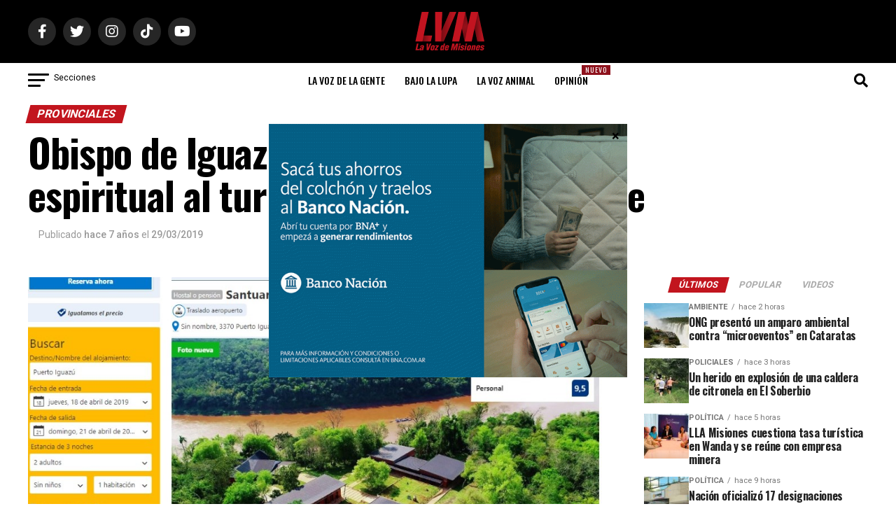

--- FILE ---
content_type: text/html; charset=utf-8
request_url: https://www.google.com/recaptcha/api2/aframe
body_size: 267
content:
<!DOCTYPE HTML><html><head><meta http-equiv="content-type" content="text/html; charset=UTF-8"></head><body><script nonce="UQfdwye6qRHocgBTDB06aQ">/** Anti-fraud and anti-abuse applications only. See google.com/recaptcha */ try{var clients={'sodar':'https://pagead2.googlesyndication.com/pagead/sodar?'};window.addEventListener("message",function(a){try{if(a.source===window.parent){var b=JSON.parse(a.data);var c=clients[b['id']];if(c){var d=document.createElement('img');d.src=c+b['params']+'&rc='+(localStorage.getItem("rc::a")?sessionStorage.getItem("rc::b"):"");window.document.body.appendChild(d);sessionStorage.setItem("rc::e",parseInt(sessionStorage.getItem("rc::e")||0)+1);localStorage.setItem("rc::h",'1768607578892');}}}catch(b){}});window.parent.postMessage("_grecaptcha_ready", "*");}catch(b){}</script></body></html>

--- FILE ---
content_type: text/css
request_url: https://www.lavozdemisiones.com/wp-content/themes/zox-news-child/css/estilos.css?ver=2.4
body_size: 319
content:
/*
Version: 2.0
*/

/* Estilo para el indicador "Nuevo" */
.nuevo {
    position: absolute; /* Posiciona el elemento en relación a su contenedor */
    top: 3px; /* Ajusta la posición vertical */
    right: -20px; /* Ajusta la posición horizontal */
    background-color: #8e121d; /* Fondo rojo */
    color: white; /* Texto blanco */
    font-size: 10px; /* Tamaño del texto */
    font-weight: normal; /* Texto en negrita */
    text-transform: uppercase; /*Texto en mayúsculas */
    padding: 2px 5px; /*Espaciado interno*/
    /*border-radius: 3px;  Bordes redondeados */
    letter-spacing: 1px;
}

#mvp-fly-menu-wrap .nuevo{
    /*position: absolute; /* Posiciona el elemento en relación a su contenedor 
    top: 14px;  Ajusta la posición vertical 
    right: 25px;  Ajusta la posición horizontal*/
    display: none;
} 


/* Autores terceros */
.author-block {
    display: flex;
    align-items: center;
    padding: 1.5rem;
    background-color: #f9f9f9;
    border: 1px solid #ddd;
    border-radius: 12px;
    box-shadow: 0 4px 6px rgba(0, 0, 0, 0.1);
}

.author-photo {
    width: 80px;
    height: 80px;
    border-radius: 50%;
    object-fit: cover;
    margin-right: 1.5rem;
    border: 2px solid #ddd;
}

.author-info {
    flex: 1;
}

.author-name {
    margin: 0;
    font-size: 1.2rem;
    font-weight: bold;
    color: #333;
}

.author-bio {
    margin: 0.5rem 0;
    font-size: 0.9rem;
    color: #666;
}

.author-socials {
    display: flex;
    gap: 0.8rem;
}

.social-link img {
    width: 24px;
    height: 24px;
    transition: transform 0.3s, opacity 0.3s;
}

.social-link img:hover {
    transform: scale(1.1);
    opacity: 0.8;
}


/* .avisos {
    padding: 1px;
    box-sizing: border-box;
    text-align: center;
    margin: 0 auto;
    display: block;
    /* background-color: #2e2673;
    width: 100%;
    position: fixed;
    bottom: 0px;
    left: auto;
    z-index: 100;
} */
/* Asegurar que el menú esté correctamente espaciado */
